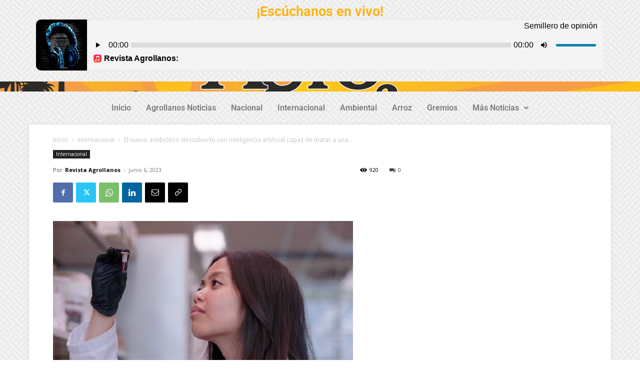

--- FILE ---
content_type: text/css
request_url: https://www.revistaagrollanos.com/wp-content/uploads/elementor/css/post-35181.css?ver=1768853772
body_size: 702
content:
.elementor-35181 .elementor-element.elementor-element-47fe4e4{--display:flex;--flex-direction:column;--container-widget-width:100%;--container-widget-height:initial;--container-widget-flex-grow:0;--container-widget-align-self:initial;--flex-wrap-mobile:wrap;}.elementor-widget-heading .elementor-heading-title{font-family:var( --e-global-typography-primary-font-family ), Sans-serif;font-weight:var( --e-global-typography-primary-font-weight );color:var( --e-global-color-primary );}.elementor-35181 .elementor-element.elementor-element-cb28bbb{border-style:none;text-align:center;}.elementor-35181 .elementor-element.elementor-element-cb28bbb .elementor-heading-title{color:#FFB000;}.elementor-35181 .elementor-element.elementor-element-4170895{--display:flex;--flex-direction:column;--container-widget-width:100%;--container-widget-height:initial;--container-widget-flex-grow:0;--container-widget-align-self:initial;--flex-wrap-mobile:wrap;--border-radius:0px 0px 0px 0px;}.elementor-35181 .elementor-element.elementor-element-4170895:not(.elementor-motion-effects-element-type-background), .elementor-35181 .elementor-element.elementor-element-4170895 > .elementor-motion-effects-container > .elementor-motion-effects-layer{background-color:#FFFFFF00;background:url("https://www.revistaagrollanos.com/wp-content/uploads/2024/04/fondo-1_Mesa-de-trabajo-1.png") 50% 50%;background-size:cover;}.elementor-35181 .elementor-element.elementor-element-93c7e16{--spacer-size:342px;}.elementor-35181 .elementor-element.elementor-element-53c6347{--display:flex;--min-height:0px;--flex-direction:column;--container-widget-width:calc( ( 1 - var( --container-widget-flex-grow ) ) * 100% );--container-widget-height:initial;--container-widget-flex-grow:0;--container-widget-align-self:initial;--flex-wrap-mobile:wrap;--justify-content:center;--align-items:center;}.elementor-widget-navigation-menu .menu-item a.hfe-menu-item.elementor-button{background-color:var( --e-global-color-accent );font-family:var( --e-global-typography-accent-font-family ), Sans-serif;font-weight:var( --e-global-typography-accent-font-weight );}.elementor-widget-navigation-menu .menu-item a.hfe-menu-item.elementor-button:hover{background-color:var( --e-global-color-accent );}.elementor-widget-navigation-menu a.hfe-menu-item, .elementor-widget-navigation-menu a.hfe-sub-menu-item{font-family:var( --e-global-typography-primary-font-family ), Sans-serif;font-weight:var( --e-global-typography-primary-font-weight );}.elementor-widget-navigation-menu .menu-item a.hfe-menu-item, .elementor-widget-navigation-menu .sub-menu a.hfe-sub-menu-item{color:var( --e-global-color-text );}.elementor-widget-navigation-menu .menu-item a.hfe-menu-item:hover,
								.elementor-widget-navigation-menu .sub-menu a.hfe-sub-menu-item:hover,
								.elementor-widget-navigation-menu .menu-item.current-menu-item a.hfe-menu-item,
								.elementor-widget-navigation-menu .menu-item a.hfe-menu-item.highlighted,
								.elementor-widget-navigation-menu .menu-item a.hfe-menu-item:focus{color:var( --e-global-color-accent );}.elementor-widget-navigation-menu .hfe-nav-menu-layout:not(.hfe-pointer__framed) .menu-item.parent a.hfe-menu-item:before,
								.elementor-widget-navigation-menu .hfe-nav-menu-layout:not(.hfe-pointer__framed) .menu-item.parent a.hfe-menu-item:after{background-color:var( --e-global-color-accent );}.elementor-widget-navigation-menu .hfe-nav-menu-layout:not(.hfe-pointer__framed) .menu-item.parent .sub-menu .hfe-has-submenu-container a:after{background-color:var( --e-global-color-accent );}.elementor-widget-navigation-menu .hfe-pointer__framed .menu-item.parent a.hfe-menu-item:before,
								.elementor-widget-navigation-menu .hfe-pointer__framed .menu-item.parent a.hfe-menu-item:after{border-color:var( --e-global-color-accent );}
							.elementor-widget-navigation-menu .sub-menu li a.hfe-sub-menu-item,
							.elementor-widget-navigation-menu nav.hfe-dropdown li a.hfe-sub-menu-item,
							.elementor-widget-navigation-menu nav.hfe-dropdown li a.hfe-menu-item,
							.elementor-widget-navigation-menu nav.hfe-dropdown-expandible li a.hfe-menu-item,
							.elementor-widget-navigation-menu nav.hfe-dropdown-expandible li a.hfe-sub-menu-item{font-family:var( --e-global-typography-accent-font-family ), Sans-serif;font-weight:var( --e-global-typography-accent-font-weight );}.elementor-35181 .elementor-element.elementor-element-c236bb6 .menu-item a.hfe-menu-item{padding-left:15px;padding-right:15px;}.elementor-35181 .elementor-element.elementor-element-c236bb6 .menu-item a.hfe-sub-menu-item{padding-left:calc( 15px + 20px );padding-right:15px;}.elementor-35181 .elementor-element.elementor-element-c236bb6 .hfe-nav-menu__layout-vertical .menu-item ul ul a.hfe-sub-menu-item{padding-left:calc( 15px + 40px );padding-right:15px;}.elementor-35181 .elementor-element.elementor-element-c236bb6 .hfe-nav-menu__layout-vertical .menu-item ul ul ul a.hfe-sub-menu-item{padding-left:calc( 15px + 60px );padding-right:15px;}.elementor-35181 .elementor-element.elementor-element-c236bb6 .hfe-nav-menu__layout-vertical .menu-item ul ul ul ul a.hfe-sub-menu-item{padding-left:calc( 15px + 80px );padding-right:15px;}.elementor-35181 .elementor-element.elementor-element-c236bb6 .menu-item a.hfe-menu-item, .elementor-35181 .elementor-element.elementor-element-c236bb6 .menu-item a.hfe-sub-menu-item{padding-top:15px;padding-bottom:15px;}.elementor-35181 .elementor-element.elementor-element-c236bb6 ul.sub-menu{width:220px;}.elementor-35181 .elementor-element.elementor-element-c236bb6 .sub-menu a.hfe-sub-menu-item,
						 .elementor-35181 .elementor-element.elementor-element-c236bb6 nav.hfe-dropdown li a.hfe-menu-item,
						 .elementor-35181 .elementor-element.elementor-element-c236bb6 nav.hfe-dropdown li a.hfe-sub-menu-item,
						 .elementor-35181 .elementor-element.elementor-element-c236bb6 nav.hfe-dropdown-expandible li a.hfe-menu-item,
						 .elementor-35181 .elementor-element.elementor-element-c236bb6 nav.hfe-dropdown-expandible li a.hfe-sub-menu-item{padding-top:15px;padding-bottom:15px;}.elementor-35181 .elementor-element.elementor-element-c236bb6 .sub-menu,
								.elementor-35181 .elementor-element.elementor-element-c236bb6 nav.hfe-dropdown,
								.elementor-35181 .elementor-element.elementor-element-c236bb6 nav.hfe-dropdown-expandible,
								.elementor-35181 .elementor-element.elementor-element-c236bb6 nav.hfe-dropdown .menu-item a.hfe-menu-item,
								.elementor-35181 .elementor-element.elementor-element-c236bb6 nav.hfe-dropdown .menu-item a.hfe-sub-menu-item{background-color:#fff;}.elementor-35181 .elementor-element.elementor-element-c236bb6 .sub-menu li.menu-item:not(:last-child),
						.elementor-35181 .elementor-element.elementor-element-c236bb6 nav.hfe-dropdown li.menu-item:not(:last-child),
						.elementor-35181 .elementor-element.elementor-element-c236bb6 nav.hfe-dropdown-expandible li.menu-item:not(:last-child){border-bottom-style:solid;border-bottom-color:#c4c4c4;border-bottom-width:1px;}:root{--page-title-display:none;}@media(max-width:1024px){.elementor-35181 .elementor-element.elementor-element-93c7e16{--spacer-size:165px;}}@media(max-width:767px){.elementor-35181 .elementor-element.elementor-element-93c7e16{--spacer-size:62px;}}